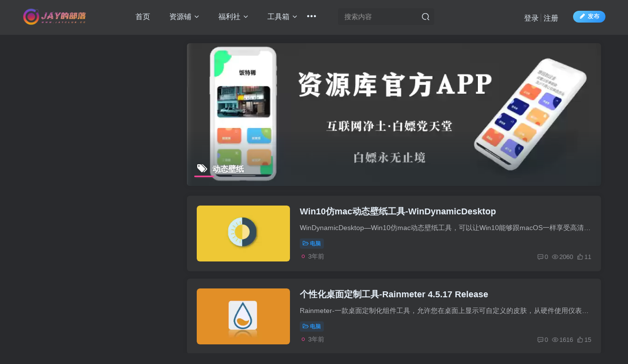

--- FILE ---
content_type: text/html; charset=UTF-8
request_url: https://www.jayclub.cc/tag/%E5%8A%A8%E6%80%81%E5%A3%81%E7%BA%B8
body_size: 10639
content:
<!DOCTYPE HTML>
<html lang="zh-Hans">
<head>
	<meta charset="UTF-8">
	<link rel="dns-prefetch" href="//apps.bdimg.com">
	<meta http-equiv="X-UA-Compatible" content="IE=edge,chrome=1">
	<meta name="viewport" content="width=device-width, initial-scale=1.0, user-scalable=0, minimum-scale=1.0, maximum-scale=0.0, viewport-fit=cover">
	<meta http-equiv="Cache-Control" content="no-transform" />
	<meta http-equiv="Cache-Control" content="no-siteapp" />
	<meta name='robots' content='max-image-preview:large' />
	<style>img:is([sizes="auto" i], [sizes^="auto," i]) { contain-intrinsic-size: 3000px 1500px }</style>
	<title>动态壁纸-Jay的部落</title><meta name="keywords" content="动态壁纸">
<meta name="description" content="动态壁纸-Jay的部落">
<link rel="canonical" href="https://www.jayclub.cc/tag/%E5%8A%A8%E6%80%81%E5%A3%81%E7%BA%B8" /><link rel='dns-prefetch' href='//www.jayclub.cc' />
<link rel='stylesheet' id='wp-block-library-css' href='https://www.jayclub.cc/wp-includes/css/dist/block-library/style.min.css?ver=6.8.3' type='text/css' media='all' />
<style id='classic-theme-styles-inline-css' type='text/css'>
/*! This file is auto-generated */
.wp-block-button__link{color:#fff;background-color:#32373c;border-radius:9999px;box-shadow:none;text-decoration:none;padding:calc(.667em + 2px) calc(1.333em + 2px);font-size:1.125em}.wp-block-file__button{background:#32373c;color:#fff;text-decoration:none}
</style>
<style id='global-styles-inline-css' type='text/css'>
:root{--wp--preset--aspect-ratio--square: 1;--wp--preset--aspect-ratio--4-3: 4/3;--wp--preset--aspect-ratio--3-4: 3/4;--wp--preset--aspect-ratio--3-2: 3/2;--wp--preset--aspect-ratio--2-3: 2/3;--wp--preset--aspect-ratio--16-9: 16/9;--wp--preset--aspect-ratio--9-16: 9/16;--wp--preset--color--black: #000000;--wp--preset--color--cyan-bluish-gray: #abb8c3;--wp--preset--color--white: #ffffff;--wp--preset--color--pale-pink: #f78da7;--wp--preset--color--vivid-red: #cf2e2e;--wp--preset--color--luminous-vivid-orange: #ff6900;--wp--preset--color--luminous-vivid-amber: #fcb900;--wp--preset--color--light-green-cyan: #7bdcb5;--wp--preset--color--vivid-green-cyan: #00d084;--wp--preset--color--pale-cyan-blue: #8ed1fc;--wp--preset--color--vivid-cyan-blue: #0693e3;--wp--preset--color--vivid-purple: #9b51e0;--wp--preset--gradient--vivid-cyan-blue-to-vivid-purple: linear-gradient(135deg,rgba(6,147,227,1) 0%,rgb(155,81,224) 100%);--wp--preset--gradient--light-green-cyan-to-vivid-green-cyan: linear-gradient(135deg,rgb(122,220,180) 0%,rgb(0,208,130) 100%);--wp--preset--gradient--luminous-vivid-amber-to-luminous-vivid-orange: linear-gradient(135deg,rgba(252,185,0,1) 0%,rgba(255,105,0,1) 100%);--wp--preset--gradient--luminous-vivid-orange-to-vivid-red: linear-gradient(135deg,rgba(255,105,0,1) 0%,rgb(207,46,46) 100%);--wp--preset--gradient--very-light-gray-to-cyan-bluish-gray: linear-gradient(135deg,rgb(238,238,238) 0%,rgb(169,184,195) 100%);--wp--preset--gradient--cool-to-warm-spectrum: linear-gradient(135deg,rgb(74,234,220) 0%,rgb(151,120,209) 20%,rgb(207,42,186) 40%,rgb(238,44,130) 60%,rgb(251,105,98) 80%,rgb(254,248,76) 100%);--wp--preset--gradient--blush-light-purple: linear-gradient(135deg,rgb(255,206,236) 0%,rgb(152,150,240) 100%);--wp--preset--gradient--blush-bordeaux: linear-gradient(135deg,rgb(254,205,165) 0%,rgb(254,45,45) 50%,rgb(107,0,62) 100%);--wp--preset--gradient--luminous-dusk: linear-gradient(135deg,rgb(255,203,112) 0%,rgb(199,81,192) 50%,rgb(65,88,208) 100%);--wp--preset--gradient--pale-ocean: linear-gradient(135deg,rgb(255,245,203) 0%,rgb(182,227,212) 50%,rgb(51,167,181) 100%);--wp--preset--gradient--electric-grass: linear-gradient(135deg,rgb(202,248,128) 0%,rgb(113,206,126) 100%);--wp--preset--gradient--midnight: linear-gradient(135deg,rgb(2,3,129) 0%,rgb(40,116,252) 100%);--wp--preset--font-size--small: 13px;--wp--preset--font-size--medium: 20px;--wp--preset--font-size--large: 36px;--wp--preset--font-size--x-large: 42px;--wp--preset--spacing--20: 0.44rem;--wp--preset--spacing--30: 0.67rem;--wp--preset--spacing--40: 1rem;--wp--preset--spacing--50: 1.5rem;--wp--preset--spacing--60: 2.25rem;--wp--preset--spacing--70: 3.38rem;--wp--preset--spacing--80: 5.06rem;--wp--preset--shadow--natural: 6px 6px 9px rgba(0, 0, 0, 0.2);--wp--preset--shadow--deep: 12px 12px 50px rgba(0, 0, 0, 0.4);--wp--preset--shadow--sharp: 6px 6px 0px rgba(0, 0, 0, 0.2);--wp--preset--shadow--outlined: 6px 6px 0px -3px rgba(255, 255, 255, 1), 6px 6px rgba(0, 0, 0, 1);--wp--preset--shadow--crisp: 6px 6px 0px rgba(0, 0, 0, 1);}:where(.is-layout-flex){gap: 0.5em;}:where(.is-layout-grid){gap: 0.5em;}body .is-layout-flex{display: flex;}.is-layout-flex{flex-wrap: wrap;align-items: center;}.is-layout-flex > :is(*, div){margin: 0;}body .is-layout-grid{display: grid;}.is-layout-grid > :is(*, div){margin: 0;}:where(.wp-block-columns.is-layout-flex){gap: 2em;}:where(.wp-block-columns.is-layout-grid){gap: 2em;}:where(.wp-block-post-template.is-layout-flex){gap: 1.25em;}:where(.wp-block-post-template.is-layout-grid){gap: 1.25em;}.has-black-color{color: var(--wp--preset--color--black) !important;}.has-cyan-bluish-gray-color{color: var(--wp--preset--color--cyan-bluish-gray) !important;}.has-white-color{color: var(--wp--preset--color--white) !important;}.has-pale-pink-color{color: var(--wp--preset--color--pale-pink) !important;}.has-vivid-red-color{color: var(--wp--preset--color--vivid-red) !important;}.has-luminous-vivid-orange-color{color: var(--wp--preset--color--luminous-vivid-orange) !important;}.has-luminous-vivid-amber-color{color: var(--wp--preset--color--luminous-vivid-amber) !important;}.has-light-green-cyan-color{color: var(--wp--preset--color--light-green-cyan) !important;}.has-vivid-green-cyan-color{color: var(--wp--preset--color--vivid-green-cyan) !important;}.has-pale-cyan-blue-color{color: var(--wp--preset--color--pale-cyan-blue) !important;}.has-vivid-cyan-blue-color{color: var(--wp--preset--color--vivid-cyan-blue) !important;}.has-vivid-purple-color{color: var(--wp--preset--color--vivid-purple) !important;}.has-black-background-color{background-color: var(--wp--preset--color--black) !important;}.has-cyan-bluish-gray-background-color{background-color: var(--wp--preset--color--cyan-bluish-gray) !important;}.has-white-background-color{background-color: var(--wp--preset--color--white) !important;}.has-pale-pink-background-color{background-color: var(--wp--preset--color--pale-pink) !important;}.has-vivid-red-background-color{background-color: var(--wp--preset--color--vivid-red) !important;}.has-luminous-vivid-orange-background-color{background-color: var(--wp--preset--color--luminous-vivid-orange) !important;}.has-luminous-vivid-amber-background-color{background-color: var(--wp--preset--color--luminous-vivid-amber) !important;}.has-light-green-cyan-background-color{background-color: var(--wp--preset--color--light-green-cyan) !important;}.has-vivid-green-cyan-background-color{background-color: var(--wp--preset--color--vivid-green-cyan) !important;}.has-pale-cyan-blue-background-color{background-color: var(--wp--preset--color--pale-cyan-blue) !important;}.has-vivid-cyan-blue-background-color{background-color: var(--wp--preset--color--vivid-cyan-blue) !important;}.has-vivid-purple-background-color{background-color: var(--wp--preset--color--vivid-purple) !important;}.has-black-border-color{border-color: var(--wp--preset--color--black) !important;}.has-cyan-bluish-gray-border-color{border-color: var(--wp--preset--color--cyan-bluish-gray) !important;}.has-white-border-color{border-color: var(--wp--preset--color--white) !important;}.has-pale-pink-border-color{border-color: var(--wp--preset--color--pale-pink) !important;}.has-vivid-red-border-color{border-color: var(--wp--preset--color--vivid-red) !important;}.has-luminous-vivid-orange-border-color{border-color: var(--wp--preset--color--luminous-vivid-orange) !important;}.has-luminous-vivid-amber-border-color{border-color: var(--wp--preset--color--luminous-vivid-amber) !important;}.has-light-green-cyan-border-color{border-color: var(--wp--preset--color--light-green-cyan) !important;}.has-vivid-green-cyan-border-color{border-color: var(--wp--preset--color--vivid-green-cyan) !important;}.has-pale-cyan-blue-border-color{border-color: var(--wp--preset--color--pale-cyan-blue) !important;}.has-vivid-cyan-blue-border-color{border-color: var(--wp--preset--color--vivid-cyan-blue) !important;}.has-vivid-purple-border-color{border-color: var(--wp--preset--color--vivid-purple) !important;}.has-vivid-cyan-blue-to-vivid-purple-gradient-background{background: var(--wp--preset--gradient--vivid-cyan-blue-to-vivid-purple) !important;}.has-light-green-cyan-to-vivid-green-cyan-gradient-background{background: var(--wp--preset--gradient--light-green-cyan-to-vivid-green-cyan) !important;}.has-luminous-vivid-amber-to-luminous-vivid-orange-gradient-background{background: var(--wp--preset--gradient--luminous-vivid-amber-to-luminous-vivid-orange) !important;}.has-luminous-vivid-orange-to-vivid-red-gradient-background{background: var(--wp--preset--gradient--luminous-vivid-orange-to-vivid-red) !important;}.has-very-light-gray-to-cyan-bluish-gray-gradient-background{background: var(--wp--preset--gradient--very-light-gray-to-cyan-bluish-gray) !important;}.has-cool-to-warm-spectrum-gradient-background{background: var(--wp--preset--gradient--cool-to-warm-spectrum) !important;}.has-blush-light-purple-gradient-background{background: var(--wp--preset--gradient--blush-light-purple) !important;}.has-blush-bordeaux-gradient-background{background: var(--wp--preset--gradient--blush-bordeaux) !important;}.has-luminous-dusk-gradient-background{background: var(--wp--preset--gradient--luminous-dusk) !important;}.has-pale-ocean-gradient-background{background: var(--wp--preset--gradient--pale-ocean) !important;}.has-electric-grass-gradient-background{background: var(--wp--preset--gradient--electric-grass) !important;}.has-midnight-gradient-background{background: var(--wp--preset--gradient--midnight) !important;}.has-small-font-size{font-size: var(--wp--preset--font-size--small) !important;}.has-medium-font-size{font-size: var(--wp--preset--font-size--medium) !important;}.has-large-font-size{font-size: var(--wp--preset--font-size--large) !important;}.has-x-large-font-size{font-size: var(--wp--preset--font-size--x-large) !important;}
:where(.wp-block-post-template.is-layout-flex){gap: 1.25em;}:where(.wp-block-post-template.is-layout-grid){gap: 1.25em;}
:where(.wp-block-columns.is-layout-flex){gap: 2em;}:where(.wp-block-columns.is-layout-grid){gap: 2em;}
:root :where(.wp-block-pullquote){font-size: 1.5em;line-height: 1.6;}
</style>
<link rel='stylesheet' id='_bootstrap-css' href='https://www.jayclub.cc/wp-content/themes/zibll/css/bootstrap.min.css?ver=8.3' type='text/css' media='all' />
<link rel='stylesheet' id='_fontawesome-css' href='https://www.jayclub.cc/wp-content/themes/zibll/css/font-awesome.min.css?ver=8.3' type='text/css' media='all' />
<link rel='stylesheet' id='_main-css' href='https://www.jayclub.cc/wp-content/themes/zibll/css/main.min.css?ver=8.3' type='text/css' media='all' />
<link rel='stylesheet' id='_forums-css' href='https://www.jayclub.cc/wp-content/themes/zibll/inc/functions/bbs/assets/css/main.min.css?ver=8.3' type='text/css' media='all' />
<link rel='stylesheet' id='_shop-css' href='https://www.jayclub.cc/wp-content/themes/zibll/inc/functions/shop/assets/css/main.min.css?ver=8.3' type='text/css' media='all' />
<script type="text/javascript" src="https://www.jayclub.cc/wp-content/themes/zibll/js/libs/jquery.min.js?ver=8.3" id="jquery-js"></script>
<link rel='shortcut icon' href='https://www.jayclub.cc/wp-content/uploads/2022/10/1666755941-b73ce398c39f506.png.webp'><link rel='icon' href='https://www.jayclub.cc/wp-content/uploads/2022/10/1666755941-b73ce398c39f506.png.webp'><link rel='apple-touch-icon-precomposed' href='https://jayclub.cc/wp-content/uploads/2022/10/1666755941-b73ce398c39f506.png.webp'><meta name='msapplication-TileImage' content='https://jayclub.cc/wp-content/uploads/2022/10/1666755941-b73ce398c39f506.png.webp'><style>body{--theme-color:#f04494;--focus-shadow-color:rgba(240,68,148,.4);--focus-color-opacity1:rgba(240,68,148,.1);--focus-color-opacity05:rgba(240,68,148,.05);--focus-color-opacity3:rgba(240,68,148,.3);--focus-color-opacity6:rgba(240,68,148,.6);--main-radius:6px;--posts-card-scale:100%;--posts-list-scale:60%;--mian-max-width:1200px;}.enlighter-default .enlighter,.wp-block-zibllblock-enlighter:not(:has(.enlighter)),.enlighter-pre:not(:has(.enlighter)){max-height:400px;overflow-y:auto !important;}.enlighter-toolbar{display:none !important;}.posts-item .item-heading>a {font-weight: bold;color: unset;}@media (max-width:640px) {
		.meta-right .meta-view{
			display: unset !important;
		}
	}</style><meta name='apple-mobile-web-app-title' content='Jay的部落'><meta name="theme-color" content="#2F3135"><!--[if IE]><script src="https://www.jayclub.cc/wp-content/themes/zibll/js/libs/html5.min.js"></script><![endif]-->	</head>
<body class="archive tag tag-2193 wp-theme-zibll dark-theme nav-fixed site-layout-3 fps-accelerat">
	<div class="qjl qj_loading" style="position: fixed;background:var(--main-bg-color);width: 100%;margin-top:-150px;height:300%;z-index: 99999999"><div style="position:fixed;top:0;left:0;bottom:0;right:0;display:flex;align-items:center;justify-content:center"></div></div>		<header class="header header-layout-2 scroll-down-hide"><nav class="navbar navbar-top center">
            <div class="container-fluid container-header"><div class="navbar-header">
			<div class="navbar-brand"><a class="navbar-logo" href="https://www.jayclub.cc"><img src="https://www.jayclub.cc/wp-content/uploads/2024/03/Jay的部落logo小.png" switch-src="https://www.jayclub.cc/wp-content/uploads/2024/03/Jay的部落logo小.png" alt="Jay的部落-绅士福利资源综合社区" >
			</a></div>
			<button type="button" data-toggle-class="mobile-navbar-show" data-target="body" class="navbar-toggle"><i class="em12 css-icon i-menu"><i></i></i></button><a class="main-search-btn navbar-toggle" href="javascript:;"><svg class="icon" aria-hidden="true"><use xlink:href="#icon-search"></use></svg></a>
		</div>  <div class="collapse navbar-collapse"><ul class="nav navbar-nav"><li id="menu-item-21" class="menu-item menu-item-type-custom menu-item-object-custom menu-item-21"><a href="https://jayclub.cc/"><svg class="icon" aria-hidden="true"><use xlink:href="#icon-shouye-shouye"></use></svg>  首页</a></li>
<li id="menu-item-4515" class="menu-item menu-item-type-custom menu-item-object-custom menu-item-has-children menu-item-4515"><a href="#"><svg class="icon" aria-hidden="true"><use xlink:href="#icon-zhinanzhen2"></use></svg>  资源铺</a>
<ul class="sub-menu">
	<li id="menu-item-4479" class="menu-item menu-item-type-taxonomy menu-item-object-category menu-item-4479"><a href="https://www.jayclub.cc/category/%e8%b5%84%e6%ba%90%e9%93%ba/andorid"><svg class="icon" aria-hidden="true"><use xlink:href="#icon-anzhuo1"></use></svg>  安卓</a></li>
	<li id="menu-item-4483" class="menu-item menu-item-type-taxonomy menu-item-object-category menu-item-4483"><a href="https://www.jayclub.cc/category/%e8%b5%84%e6%ba%90%e9%93%ba/windows"><svg class="icon" aria-hidden="true"><use xlink:href="#icon-Windows"></use></svg>  电脑</a></li>
	<li id="menu-item-4482" class="menu-item menu-item-type-taxonomy menu-item-object-category menu-item-4482"><a href="https://www.jayclub.cc/category/%e8%b5%84%e6%ba%90%e9%93%ba/web"><svg class="icon" aria-hidden="true"><use xlink:href="#icon-wangzhan"></use></svg>  网站</a></li>
	<li id="menu-item-4480" class="menu-item menu-item-type-taxonomy menu-item-object-category menu-item-4480"><a href="https://www.jayclub.cc/category/%e8%b5%84%e6%ba%90%e9%93%ba/extend"><svg class="icon" aria-hidden="true"><use xlink:href="#icon-menu_cjgl "></use></svg>  扩展</a></li>
	<li id="menu-item-4481" class="menu-item menu-item-type-taxonomy menu-item-object-category menu-item-4481"><a href="https://www.jayclub.cc/category/%e8%b5%84%e6%ba%90%e9%93%ba/apple"><svg class="icon" aria-hidden="true"><use xlink:href="#icon-pingguo2"></use></svg>  苹果</a></li>
	<li id="menu-item-4545" class="menu-item menu-item-type-taxonomy menu-item-object-category menu-item-4545"><a href="https://www.jayclub.cc/category/%e8%b5%84%e6%ba%90%e9%93%ba/tvbox"><svg class="icon" aria-hidden="true"><use xlink:href="#icon-bilibili-fill"></use></svg>  电视</a></li>
	<li id="menu-item-9794" class="menu-item menu-item-type-taxonomy menu-item-object-category menu-item-9794"><a href="https://www.jayclub.cc/category/%e8%b5%84%e6%ba%90%e9%93%ba/overseas"><svg class="icon" aria-hidden="true"><use xlink:href="#icon-google-circle-fill"></use></svg>  海外</a></li>
</ul>
</li>
<li id="menu-item-4493" class="menu-item menu-item-type-taxonomy menu-item-object-category menu-item-has-children menu-item-4493"><a href="https://www.jayclub.cc/category/%e7%a6%8f%e5%88%a9%e7%a4%be"><svg class="icon" aria-hidden="true"><use xlink:href="#icon-aixin"></use></svg>  福利社</a>
<ul class="sub-menu">
	<li id="menu-item-4495" class="menu-item menu-item-type-taxonomy menu-item-object-category menu-item-4495"><a href="https://www.jayclub.cc/category/%e7%a6%8f%e5%88%a9%e7%a4%be/%e6%95%99%e7%a8%8b"><svg class="icon" aria-hidden="true"><use xlink:href="#icon-xuexiku"></use></svg>  教程</a></li>
	<li id="menu-item-4496" class="menu-item menu-item-type-taxonomy menu-item-object-category menu-item-4496"><a href="https://www.jayclub.cc/category/%e7%a6%8f%e5%88%a9%e7%a4%be/%e7%bd%91%e7%9b%98"><svg class="icon" aria-hidden="true"><use xlink:href="#icon-pinpaibiaoshi_baiduwangpan"></use></svg>  网盘</a></li>
	<li id="menu-item-10886" class="menu-item menu-item-type-taxonomy menu-item-object-category menu-item-10886"><a href="https://www.jayclub.cc/category/%e7%a6%8f%e5%88%a9%e7%a4%be/%e5%90%88%e9%9b%86"><svg class="icon" aria-hidden="true"><use xlink:href="#icon-yingyong1"></use></svg>  合集</a></li>
</ul>
</li>
<li id="menu-item-15017" class="menu-item menu-item-type-custom menu-item-object-custom menu-item-has-children menu-item-15017"><a href="#"><svg class="icon" aria-hidden="true"><use xlink:href="#icon-yuzhoutansuo1"></use></svg>  工具箱</a>
<ul class="sub-menu">
	<li id="menu-item-15034" class="menu-item menu-item-type-post_type menu-item-object-page menu-item-15034"><a href="https://www.jayclub.cc/%e7%bd%91%e7%9b%98%e8%a7%a3%e6%9e%90"><svg class="icon" aria-hidden="true"><use xlink:href="#icon-pinpaibiaoshi_baiduwangpan"></use></svg>  网盘解析</a></li>
	<li id="menu-item-15035" class="menu-item menu-item-type-post_type menu-item-object-page menu-item-15035"><a href="https://www.jayclub.cc/%e6%96%87%e5%ba%93%e8%a7%a3%e6%9e%90"><svg class="icon" aria-hidden="true"><use xlink:href="#icon-xuexiku"></use></svg>  文库解析</a></li>
	<li id="menu-item-15036" class="menu-item menu-item-type-post_type menu-item-object-page menu-item-15036"><a href="https://www.jayclub.cc/%e8%a7%86%e9%a2%91%e8%a7%a3%e6%9e%90"><svg class="icon" aria-hidden="true"><use xlink:href="#icon-yule"></use></svg>  视频解析</a></li>
	<li id="menu-item-15033" class="menu-item menu-item-type-post_type menu-item-object-page menu-item-15033"><a href="https://www.jayclub.cc/%e9%9f%b3%e4%b9%90%e8%a7%a3%e6%9e%90"><svg class="icon" aria-hidden="true"><use xlink:href="#icon-yinlemusic216"></use></svg>  音乐解析</a></li>
</ul>
</li>
<li id="menu-item-10671" class="menu-item menu-item-type-custom menu-item-object-custom menu-item-has-children menu-item-10671"><a href="#"><svg class="icon" aria-hidden="true"><use xlink:href="#icon-alien-"></use></svg>  关于Jay</a>
<ul class="sub-menu">
	<li id="menu-item-7682" class="menu-item menu-item-type-post_type menu-item-object-post menu-item-7682"><a href="https://www.jayclub.cc/7680.html"><svg class="icon" aria-hidden="true"><use xlink:href="#icon-QQ"></use></svg>  QQ群</a></li>
	<li id="menu-item-20405" class="menu-item menu-item-type-custom menu-item-object-custom menu-item-20405"><a href="https://www.jayspace.cn/vx/"><svg class="icon" aria-hidden="true"><use xlink:href="#icon-QQ"></use></svg>  微信群</a></li>
	<li id="menu-item-4514" class="menu-item menu-item-type-custom menu-item-object-custom menu-item-4514"><a href="https://space.bilibili.com/501394812?spm_id_from=333.337.0.0"><svg class="icon" aria-hidden="true"><use xlink:href="#icon-bilibili-fill"></use></svg>  Bilibili</a></li>
</ul>
</li>
<li id="menu-item-18862" class="menu-item menu-item-type-custom menu-item-object-custom menu-item-18862"><a href="https://api.simhaoka.com/h5/index?uc=thH0Hjm7Ve&#038;gt=0"><svg class="icon" aria-hidden="true"><use xlink:href="#icon-bilibili-fill"></use></svg>  大额流量卡</a></li>
</ul><form method="get" class="navbar-form navbar-left hover-show" action="https://www.jayclub.cc/"><div class="form-group relative dropdown"><input type="text" class="form-control search-input focus-show" name="s" placeholder="搜索内容"><div class="abs-right muted-3-color"><button type="submit" tabindex="3" class="null"><svg class="icon" aria-hidden="true"><use xlink:href="#icon-search"></use></svg></button></div><div class=" lazyload" remote-box="https://www.jayclub.cc/wp-admin/admin-ajax.php?action=menu_search" lazyload-action="ias"> </div></div></form><div class="navbar-form navbar-right hide show-nav-but" style="margin-right:-10px;"><a data-toggle-class data-target=".nav.navbar-nav" href="javascript:;" class="but"><svg class="" aria-hidden="true" data-viewBox="0 0 1024 1024" viewBox="0 0 1024 1024"><use xlink:href="#icon-menu_2"></use></svg></a></div><div class="navbar-form navbar-right navbar-but"><span class="newadd-btns hover-show but nowave jb-blue radius">
                    <i class="fa fa-fw fa-pencil"></i>发布
                    <div class="hover-show-con dropdown-menu drop-newadd"><a class="signin-loader btn-newadd" href="javascript:;"><icon class="jb-pink"><svg class="icon" aria-hidden="true"><use xlink:href="#icon-topic"></use></svg></icon><text>创建话题</text></a><a rel="nofollow" class="btn-newadd" href="https://www.jayclub.cc/posts-edit"><icon class="jb-blue"><svg class="icon" aria-hidden="true"><use xlink:href="#icon-posts"></use></svg></icon><text>发布帖子</text></a><a class="signin-loader plate-add btn-newadd" href="javascript:;"><icon class="jb-yellow"><svg class="icon" aria-hidden="true"><use xlink:href="#icon-plate-fill"></use></svg></icon><text>创建版块</text></a><a rel="nofollow" class="btn-newadd" href="https://www.jayclub.cc/newposts"><icon class="jb-green"><i class="fa fa-pencil-square"></i></icon><text>发布文章</text></a></div>
                </span></div><div class="navbar-form navbar-right navbar-text">
					<ul class="list-inline splitters relative">
						<li><a href="javascript:;" class="signin-loader">登录</a></li><li><a href="javascript:;" class="signup-loader">注册</a></li>
					</ul>
				</div></div></div>
        </nav></header><div class="mobile-header">
            <nav mini-touch="mobile-nav" touch-direction="right" class="mobile-navbar visible-xs-block scroll-y mini-scrollbar right"><div class="flex jsb ac mb20">
            <div class="navbar-logo"><img src="https://www.jayclub.cc/wp-content/uploads/2024/03/Jay的部落logo小.png" switch-src="https://www.jayclub.cc/wp-content/uploads/2024/03/Jay的部落logo小.png" alt="Jay的部落" ></div>
            <button type="button" data-toggle-class="mobile-navbar-show" data-target="body" class="close"><svg class="ic-close" aria-hidden="true"><use xlink:href="#icon-close"></use></svg></button>
        </div><ul class="mobile-menus theme-box"><li class="menu-item menu-item-type-custom menu-item-object-custom menu-item-21"><a href="https://jayclub.cc/"><svg class="icon" aria-hidden="true"><use xlink:href="#icon-shouye-shouye"></use></svg>  首页</a></li>
<li class="menu-item menu-item-type-custom menu-item-object-custom menu-item-has-children menu-item-4515"><a href="#"><svg class="icon" aria-hidden="true"><use xlink:href="#icon-zhinanzhen2"></use></svg>  资源铺</a>
<ul class="sub-menu">
	<li class="menu-item menu-item-type-taxonomy menu-item-object-category menu-item-4479"><a href="https://www.jayclub.cc/category/%e8%b5%84%e6%ba%90%e9%93%ba/andorid"><svg class="icon" aria-hidden="true"><use xlink:href="#icon-anzhuo1"></use></svg>  安卓</a></li>
	<li class="menu-item menu-item-type-taxonomy menu-item-object-category menu-item-4483"><a href="https://www.jayclub.cc/category/%e8%b5%84%e6%ba%90%e9%93%ba/windows"><svg class="icon" aria-hidden="true"><use xlink:href="#icon-Windows"></use></svg>  电脑</a></li>
	<li class="menu-item menu-item-type-taxonomy menu-item-object-category menu-item-4482"><a href="https://www.jayclub.cc/category/%e8%b5%84%e6%ba%90%e9%93%ba/web"><svg class="icon" aria-hidden="true"><use xlink:href="#icon-wangzhan"></use></svg>  网站</a></li>
	<li class="menu-item menu-item-type-taxonomy menu-item-object-category menu-item-4480"><a href="https://www.jayclub.cc/category/%e8%b5%84%e6%ba%90%e9%93%ba/extend"><svg class="icon" aria-hidden="true"><use xlink:href="#icon-menu_cjgl "></use></svg>  扩展</a></li>
	<li class="menu-item menu-item-type-taxonomy menu-item-object-category menu-item-4481"><a href="https://www.jayclub.cc/category/%e8%b5%84%e6%ba%90%e9%93%ba/apple"><svg class="icon" aria-hidden="true"><use xlink:href="#icon-pingguo2"></use></svg>  苹果</a></li>
	<li class="menu-item menu-item-type-taxonomy menu-item-object-category menu-item-4545"><a href="https://www.jayclub.cc/category/%e8%b5%84%e6%ba%90%e9%93%ba/tvbox"><svg class="icon" aria-hidden="true"><use xlink:href="#icon-bilibili-fill"></use></svg>  电视</a></li>
	<li class="menu-item menu-item-type-taxonomy menu-item-object-category menu-item-9794"><a href="https://www.jayclub.cc/category/%e8%b5%84%e6%ba%90%e9%93%ba/overseas"><svg class="icon" aria-hidden="true"><use xlink:href="#icon-google-circle-fill"></use></svg>  海外</a></li>
</ul>
</li>
<li class="menu-item menu-item-type-taxonomy menu-item-object-category menu-item-has-children menu-item-4493"><a href="https://www.jayclub.cc/category/%e7%a6%8f%e5%88%a9%e7%a4%be"><svg class="icon" aria-hidden="true"><use xlink:href="#icon-aixin"></use></svg>  福利社</a>
<ul class="sub-menu">
	<li class="menu-item menu-item-type-taxonomy menu-item-object-category menu-item-4495"><a href="https://www.jayclub.cc/category/%e7%a6%8f%e5%88%a9%e7%a4%be/%e6%95%99%e7%a8%8b"><svg class="icon" aria-hidden="true"><use xlink:href="#icon-xuexiku"></use></svg>  教程</a></li>
	<li class="menu-item menu-item-type-taxonomy menu-item-object-category menu-item-4496"><a href="https://www.jayclub.cc/category/%e7%a6%8f%e5%88%a9%e7%a4%be/%e7%bd%91%e7%9b%98"><svg class="icon" aria-hidden="true"><use xlink:href="#icon-pinpaibiaoshi_baiduwangpan"></use></svg>  网盘</a></li>
	<li class="menu-item menu-item-type-taxonomy menu-item-object-category menu-item-10886"><a href="https://www.jayclub.cc/category/%e7%a6%8f%e5%88%a9%e7%a4%be/%e5%90%88%e9%9b%86"><svg class="icon" aria-hidden="true"><use xlink:href="#icon-yingyong1"></use></svg>  合集</a></li>
</ul>
</li>
<li class="menu-item menu-item-type-custom menu-item-object-custom menu-item-has-children menu-item-15017"><a href="#"><svg class="icon" aria-hidden="true"><use xlink:href="#icon-yuzhoutansuo1"></use></svg>  工具箱</a>
<ul class="sub-menu">
	<li class="menu-item menu-item-type-post_type menu-item-object-page menu-item-15034"><a href="https://www.jayclub.cc/%e7%bd%91%e7%9b%98%e8%a7%a3%e6%9e%90"><svg class="icon" aria-hidden="true"><use xlink:href="#icon-pinpaibiaoshi_baiduwangpan"></use></svg>  网盘解析</a></li>
	<li class="menu-item menu-item-type-post_type menu-item-object-page menu-item-15035"><a href="https://www.jayclub.cc/%e6%96%87%e5%ba%93%e8%a7%a3%e6%9e%90"><svg class="icon" aria-hidden="true"><use xlink:href="#icon-xuexiku"></use></svg>  文库解析</a></li>
	<li class="menu-item menu-item-type-post_type menu-item-object-page menu-item-15036"><a href="https://www.jayclub.cc/%e8%a7%86%e9%a2%91%e8%a7%a3%e6%9e%90"><svg class="icon" aria-hidden="true"><use xlink:href="#icon-yule"></use></svg>  视频解析</a></li>
	<li class="menu-item menu-item-type-post_type menu-item-object-page menu-item-15033"><a href="https://www.jayclub.cc/%e9%9f%b3%e4%b9%90%e8%a7%a3%e6%9e%90"><svg class="icon" aria-hidden="true"><use xlink:href="#icon-yinlemusic216"></use></svg>  音乐解析</a></li>
</ul>
</li>
<li class="menu-item menu-item-type-custom menu-item-object-custom menu-item-has-children menu-item-10671"><a href="#"><svg class="icon" aria-hidden="true"><use xlink:href="#icon-alien-"></use></svg>  关于Jay</a>
<ul class="sub-menu">
	<li class="menu-item menu-item-type-post_type menu-item-object-post menu-item-7682"><a href="https://www.jayclub.cc/7680.html"><svg class="icon" aria-hidden="true"><use xlink:href="#icon-QQ"></use></svg>  QQ群</a></li>
	<li class="menu-item menu-item-type-custom menu-item-object-custom menu-item-20405"><a href="https://www.jayspace.cn/vx/"><svg class="icon" aria-hidden="true"><use xlink:href="#icon-QQ"></use></svg>  微信群</a></li>
	<li class="menu-item menu-item-type-custom menu-item-object-custom menu-item-4514"><a href="https://space.bilibili.com/501394812?spm_id_from=333.337.0.0"><svg class="icon" aria-hidden="true"><use xlink:href="#icon-bilibili-fill"></use></svg>  Bilibili</a></li>
</ul>
</li>
<li class="menu-item menu-item-type-custom menu-item-object-custom menu-item-18862"><a href="https://api.simhaoka.com/h5/index?uc=thH0Hjm7Ve&#038;gt=0"><svg class="icon" aria-hidden="true"><use xlink:href="#icon-bilibili-fill"></use></svg>  大额流量卡</a></li>
</ul><div class="sub-user-box"><div class="text-center"><div><a class="em09 signin-loader but jb-red radius4 payvip-icon btn-block mt10" href="javascript:;"><svg class="em12 mr10" aria-hidden="true" data-viewBox="0 0 1024 1024" viewBox="0 0 1024 1024"><use xlink:href="#icon-vip_1"></use></svg>开通会员 尊享会员权益</a></div><div class="flex jsa header-user-href"><a href="javascript:;" class="signin-loader"><div class="badg mb6 toggle-radius c-blue"><svg class="icon" aria-hidden="true" data-viewBox="50 0 924 924" viewBox="50 0 924 924"><use xlink:href="#icon-user"></use></svg></div><div class="c-blue">登录</div></a><a href="javascript:;" class="signup-loader"><div class="badg mb6 toggle-radius c-green"><svg class="icon" aria-hidden="true"><use xlink:href="#icon-signup"></use></svg></div><div class="c-green">注册</div></a><a target="_blank" rel="nofollow" href="https://www.jayclub.cc/user-sign?tab=resetpassword&redirect_to=https://www.jayclub.cc/tag/%E5%8A%A8%E6%80%81%E5%A3%81%E7%BA%B8"><div class="badg mb6 toggle-radius c-purple"><svg class="icon" aria-hidden="true"><use xlink:href="#icon-user_rp"></use></svg></div><div class="c-purple">找回密码</div></a></div></div></div><div class="mobile-nav-widget"></div></nav><div class="fixed-body" data-toggle-class="mobile-navbar-show" data-target="body"></div></div><div class="container fluid-widget"></div><main role="main" class="container">
	<div class="content-wrap">
		<div class="content-layout">
						<div win-ajax-replace="page-cover" class="page-cover zib-widget"><img  class="lazyload fit-cover" src="https://www.jayclub.cc/wp-content/themes/zibll/img/thumbnail-lg.svg" data-src="https://www.jayclub.cc/wp-content/uploads/2022/11/1667921361-app.png.webp"><div class="absolute linear-mask"></div><div class="list-inline box-body page-cover-con"><div class="title-h-left"><b><i class="fa fa-tags em12 mr10 ml6" aria-hidden="true"></i>动态壁纸</b></div><div class="em09 page-desc"></div></div></div><div class="posts-row ajaxpager"><posts class="posts-item list ajax-item flex"><div class="post-graphic"><div class="item-thumbnail"><a target="_blank" href="https://www.jayclub.cc/14893.html"><img src="https://www.jayclub.cc/wp-content/uploads/2022/12/1671325112-f5b55a3b-e30a-4d26-a901-ec9762e1b32f.gif.webp" data-src="https://www.jayclub.cc/wp-content/uploads/2023/01/1672718559-Pasted.png.webp" alt="Win10仿mac动态壁纸工具-WinDynamicDesktop-Jay的部落" class="lazyload fit-cover radius8"></a></div></div><div class="item-body flex xx flex1 jsb"><h2 class="item-heading"><a target="_blank" href="https://www.jayclub.cc/14893.html">Win10仿mac动态壁纸工具-WinDynamicDesktop</a></h2><div class="item-excerpt muted-color text-ellipsis mb6">WinDynamicDesktop—Win10仿mac动态壁纸工具，可以让Win10能够跟macOS一样享受高清动态壁纸，此款软件小巧且不需要繁琐的设置，在同类软件中应该是最好的，非常推荐大家使用。 注意事项 WinDyna...</div><div><div class="item-tags scroll-x no-scrollbar mb6"><a class="but c-blue" title="查看更多分类文章" href="https://www.jayclub.cc/category/%e8%b5%84%e6%ba%90%e9%93%ba/windows"><i class="fa fa-folder-open-o" aria-hidden="true"></i>电脑</a></div><div class="item-meta muted-2-color flex jsb ac"><item title="2023-01-03 11:22:46" class="icon-circle mln3">3年前</item><div class="meta-right"><item class="meta-comm"><a rel="nofollow" data-toggle="tooltip" title="去评论" href="https://www.jayclub.cc/14893.html#respond"><svg class="icon" aria-hidden="true"><use xlink:href="#icon-comment"></use></svg>0</a></item><item class="meta-view"><svg class="icon" aria-hidden="true"><use xlink:href="#icon-view"></use></svg>2060</item><item class="meta-like"><svg class="icon" aria-hidden="true"><use xlink:href="#icon-like"></use></svg>11</item></div></div></div></div></posts><posts class="posts-item list ajax-item flex"><div class="post-graphic"><div class="item-thumbnail"><a target="_blank" href="https://www.jayclub.cc/14881.html"><img src="https://www.jayclub.cc/wp-content/uploads/2022/12/1671325112-f5b55a3b-e30a-4d26-a901-ec9762e1b32f.gif.webp" data-src="https://www.jayclub.cc/wp-content/uploads/2023/01/1672718219-Pasted.png.webp" alt="个性化桌面定制工具-Rainmeter 4.5.17 Release-Jay的部落" class="lazyload fit-cover radius8"></a></div></div><div class="item-body flex xx flex1 jsb"><h2 class="item-heading"><a target="_blank" href="https://www.jayclub.cc/14881.html">个性化桌面定制工具-Rainmeter 4.5.17 Release</a></h2><div class="item-excerpt muted-color text-ellipsis mb6">Rainmeter-一款桌面定制化组件工具，允许您在桌面上显示可自定义的皮肤，从硬件使用仪表到功能齐全的音频可视化工具，Jay同学也一直再用，强烈推荐；可以在你的桌面上显示包含内存，电池，RSS，...</div><div><div class="item-tags scroll-x no-scrollbar mb6"><a class="but c-blue" title="查看更多分类文章" href="https://www.jayclub.cc/category/%e8%b5%84%e6%ba%90%e9%93%ba/windows"><i class="fa fa-folder-open-o" aria-hidden="true"></i>电脑</a></div><div class="item-meta muted-2-color flex jsb ac"><item title="2023-01-03 10:55:59" class="icon-circle mln3">3年前</item><div class="meta-right"><item class="meta-comm"><a rel="nofollow" data-toggle="tooltip" title="去评论" href="https://www.jayclub.cc/14881.html#respond"><svg class="icon" aria-hidden="true"><use xlink:href="#icon-comment"></use></svg>0</a></item><item class="meta-view"><svg class="icon" aria-hidden="true"><use xlink:href="#icon-view"></use></svg>1616</item><item class="meta-like"><svg class="icon" aria-hidden="true"><use xlink:href="#icon-like"></use></svg>15</item></div></div></div></div></posts></div>					</div>
	</div>
	<div class="sidebar">
	</div></main>
<div class="container fluid-widget"></div><footer class="footer">
		<div class="container-fluid container-footer">
		<ul class="list-inline"><li style="max-width: 300px;"><p><a class="footer-logo" href="https://www.jayclub.cc" title="Jay的部落-绅士福利资源综合社区">
                    <img src="https://www.jayclub.cc/wp-content/themes/zibll/img/thumbnail-sm.svg" data-src="https://jayclub.cc/wp-content/uploads/2022/11/1667872307-jay部落.png.webp" switch-src="https://jayclub.cc/wp-content/uploads/2022/11/1667872307-jay部落.png.webp" alt="Jay的部落-绅士福利资源综合社区" class="lazyload" style="height: 40px;">
                </a></p><div class="footer-muted em09">互联网资源集大成者，致力一个网站解决所有问题</div></li><li style="max-width: 550px;"><p class="fcode-links"><a href="https://www.jayclub.cc/%e5%85%b3%e4%ba%8e%e6%9c%ac%e7%ab%99">关于本站</a>
<a href="https://www.jayclub.cc/%e5%8f%8b%e6%83%85%e9%93%be%e6%8e%a5">友情链接</a>
<a href="https://www.jayclub.cc/%e5%85%8d%e8%b4%a3%e5%a3%b0%e6%98%8e">免责声明</a>

</p><div class="footer-muted em09">本站所有资源收集整理于网络，本站不参与制作，仅用于互联网爱好者学习和研究，请在下载后24小时内删除，不得用于任何商业用途，否则后果自负；如不慎侵犯了您的权利,请及时联系站长处理删除。敬请谅解！ 侵权删帖/违法举报/投稿等请联系邮箱2113590144@qq.com</div><div class="footer-contact mt10 hidden-xs"></div></li><li><div class="footer-miniimg" data-toggle="tooltip" title="公众号">
            <p>
            <img class="lazyload" src="https://www.jayclub.cc/wp-content/themes/zibll/img/thumbnail-sm.svg" data-src="https://www.jayclub.cc/wp-content/uploads/2024/05/vx2.webp" alt="公众号-Jay的部落">
            </p>
            <span class="opacity8 em09">公众号</span>
        </div><div class="footer-miniimg" data-toggle="tooltip" title="粉丝群">
            <p>
            <img class="lazyload" src="https://www.jayclub.cc/wp-content/themes/zibll/img/thumbnail-sm.svg" data-src="https://www.jayclub.cc/wp-content/uploads/2024/05/vx2.webp" alt="粉丝群-Jay的部落">
            </p>
            <span class="opacity8 em09">粉丝群</span>
        </div></li></ul><p class="footer-conter"><div style="text-align: center;">  
    <a href="https://beian.miit.gov.cn/" target="_blank">桂ICP备2022004937号-6</a>  
</div>
<head>  
    <style>  
        .footer-beian-center {  
            display: flex;  
            align-items: center;  
            justify-content: center;  
        }  
    </style>  
</head>  
<body>  
    <div class="footer-beian footer-beian-mps footer-beian-center">  
        <a href="https://beian.mps.gov.cn/#/query/webSearch?code=桂公网安备45080202000360" target="_blank" rel="noopener noreferrer">  
            <img src="https://www.lovejay.top/wp-content/themes/onenav/images/gaba.png" alt="备案图标" width="20" height="20">  
            桂公网安备45080202000360号  
        </a>  
    </div>  
</body></p>	</div>
</footer>
<script type="speculationrules">
{"prefetch":[{"source":"document","where":{"and":[{"href_matches":"\/*"},{"not":{"href_matches":["\/wp-*.php","\/wp-admin\/*","\/wp-content\/uploads\/*","\/wp-content\/*","\/wp-content\/plugins\/*","\/wp-content\/themes\/zibll\/*","\/*\\?(.+)"]}},{"not":{"selector_matches":"a[rel~=\"nofollow\"]"}},{"not":{"selector_matches":".no-prefetch, .no-prefetch a"}}]},"eagerness":"conservative"}]}
</script>
    <script type="text/javascript">
        window._win = {
            views: '',
            www: 'https://www.jayclub.cc',
            uri: 'https://www.jayclub.cc/wp-content/themes/zibll',
            ver: '8.3',
            imgbox: '1',
            imgbox_type: 'group',
            imgbox_thumbs: '1',
            imgbox_zoom: '1',
            imgbox_full: '1',
            imgbox_play: '1',
            imgbox_down: '1',
            sign_type: 'modal',
            signin_url: 'https://www.jayclub.cc/user-sign?tab=signin&redirect_to=https%3A%2F%2Fwww.jayclub.cc%2Ftag%2F%25E5%258A%25A8%25E6%2580%2581%25E5%25A3%2581%25E7%25BA%25B8',
            signup_url: 'https://www.jayclub.cc/user-sign?tab=signup&redirect_to=https%3A%2F%2Fwww.jayclub.cc%2Ftag%2F%25E5%258A%25A8%25E6%2580%2581%25E5%25A3%2581%25E7%25BA%25B8',
            ajax_url: 'https://www.jayclub.cc/wp-admin/admin-ajax.php',
            ajaxpager: '',
            ajax_trigger: '<i class="fa fa-angle-right"></i>加载更多',
            ajax_nomore: '没有更多内容了',
            qj_loading: '1',
            highlight_kg: '1',
            highlight_hh: '',
            highlight_btn: '',
            highlight_zt: 'dracula',
            highlight_white_zt: 'dracula',
            highlight_dark_zt: 'dracula',
            upload_img_size: '1',
            img_upload_multiple: '6',
            upload_video_size: '20',
            upload_file_size: '30',
            upload_ext: 'jpg|jpeg|jpe|gif|png|bmp|tiff|tif|webp|avif|ico|heic|heif|heics|heifs|asf|asx|wmv|wmx|wm|avi|divx|flv|mov|qt|mpeg|mpg|mpe|mp4|m4v|ogv|webm|mkv|3gp|3gpp|3g2|3gp2|txt|asc|c|cc|h|srt|csv|tsv|ics|rtx|css|vtt|dfxp|mp3|m4a|m4b|aac|ra|ram|wav|x-wav|ogg|oga|flac|mid|midi|wma|wax|mka|rtf|pdf|class|tar|zip|gz|gzip|rar|7z|psd|xcf|doc|pot|pps|ppt|wri|xla|xls|xlt|xlw|mdb|mpp|docx|docm|dotx|dotm|xlsx|xlsm|xlsb|xltx|xltm|xlam|pptx|pptm|ppsx|ppsm|potx|potm|ppam|sldx|sldm|onetoc|onetoc2|onetmp|onepkg|oxps|xps|odt|odp|ods|odg|odc|odb|odf|wp|wpd|key|numbers|pages',
            user_upload_nonce: 'a84150027c',
            is_split_upload: '1',
            split_minimum_size: '20',
            comment_upload_img: ''
        }
    </script>
<div class="float-right round position-bottom filter scrolling-hide scroll-down-hide"></div><div mini-touch="nav_search" touch-direction="top" class="main-search fixed-body main-bg box-body navbar-search nopw-sm"><div class="container"><div class="mb20"><button class="close" data-toggle-class data-target=".navbar-search" ><svg class="ic-close" aria-hidden="true"><use xlink:href="#icon-close"></use></svg></button></div><div remote-box="https://www.jayclub.cc/wp-admin/admin-ajax.php?action=search_box" load-click><div class="search-input"><p><i class="placeholder s1 mr6"></i><i class="placeholder s1 mr6"></i><i class="placeholder s1 mr6"></i></p><p class="placeholder k2"></p>
        <p class="placeholder t1"></p><p><i class="placeholder s1 mr6"></i><i class="placeholder s1 mr6"></i><i class="placeholder s1 mr6"></i><i class="placeholder s1 mr6"></i></p><p class="placeholder k1"></p><p class="placeholder t1"></p><p></p>
        <p class="placeholder k1" style="height: 80px;"></p>
        </div></div></div></div>    <div class="modal fade" id="u_sign" tabindex="-1" role="dialog">
        <div class="modal-dialog" role="document">
            <div class="sign-content">
                                <div class="sign zib-widget blur-bg relative">
                    <button class="close" data-dismiss="modal">
                        <svg class="ic-close" aria-hidden="true" data-viewBox="0 0 1024 1024" viewBox="0 0 1024 1024"><use xlink:href="#icon-close"></use></svg>                    </button>
                                        <div class="tab-content"><div class="tab-pane fade active in" id="tab-sign-in"><div class="box-body"><div class="title-h-left fa-2x">登录</div><a class="muted-color px12" href="#tab-sign-up" data-toggle="tab">没有账号？立即注册<i class="em12 ml3 fa fa-angle-right"></i></a></div><div id="sign-in"><form><div class="relative line-form mb10"><input type="text" name="username" class="line-form-input" tabindex="1" placeholder=""><i class="line-form-line"></i><div class="scale-placeholder">用户名/手机号/邮箱</div></div><div class="relative line-form mb10"><input type="password" name="password" class="line-form-input" tabindex="2" placeholder=""><div class="scale-placeholder">登录密码</div><div class="abs-right passw muted-2-color"><i class="fa-fw fa fa-eye"></i></div><i class="line-form-line"></i></div><input machine-verification="slider" type="hidden" name="captcha_mode" value="slider" slider-id=""><div class="relative line-form mb10 em09"><span class="muted-color form-checkbox"><input type="checkbox" id="remember" checked="checked" tabindex="4" name="remember" value="forever"><label for="remember" class="ml3">记住登录</label></span><span class="pull-right muted-2-color"><a rel="nofollow" class="muted-2-color" href="https://www.jayclub.cc/user-sign?tab=resetpassword&redirect_to=https%3A%2F%2Fwww.jayclub.cc%2Ftag%2F%25E5%258A%25A8%25E6%2580%2581%25E5%25A3%2581%25E7%25BA%25B8">找回密码</a></span></div><div class="box-body"><input type="hidden" name="action" value="user_signin"><button type="button" class="but radius jb-blue padding-lg signsubmit-loader btn-block"><i class="fa fa-sign-in mr10"></i>登录</button></div></form></div></div><div class="tab-pane fade" id="tab-sign-up"><div class="box-body"><div class="title-h-left fa-2x">注册</div><a class="muted-color px12" href="#tab-sign-in" data-toggle="tab">已有账号，立即登录<i class="em12 ml3 fa fa-angle-right"></i></a></div><form id="sign-up"><div class="relative line-form mb10"><input type="text" name="name" class="line-form-input" tabindex="1" placeholder=""><i class="line-form-line"></i><div class="scale-placeholder">设置用户名</div></div><div class="relative line-form mb10"><input change-show=".change-show" type="text" name="email" class="line-form-input" tabindex="1" placeholder=""><i class="line-form-line"></i><div class="scale-placeholder">邮箱</div></div><input machine-verification="slider" type="hidden" name="captcha_mode" value="slider" slider-id=""><div class="relative line-form mb10 change-show"><input type="text" name="captch" class="line-form-input" autocomplete="off" tabindex="2" placeholder=""><i class="line-form-line"></i><div class="scale-placeholder">验证码</div><span class="yztx abs-right"><button type="button" form-action="signup_captcha" class="but c-blue captchsubmit">发送验证码</button></span><div class="abs-right match-ok muted-color"><i class="fa-fw fa fa-check-circle"></i></div><input type="hidden" name="captcha_type" value="email"><input type="hidden" id="_wpnonce" name="_wpnonce" value="66eb957add" /></div><div class="relative line-form mb10"><input type="password" name="password2" class="line-form-input" tabindex="3" placeholder=""><div class="scale-placeholder">设置密码</div><div class="abs-right passw muted-2-color"><i class="fa-fw fa fa-eye"></i></div><i class="line-form-line"></i></div><div class="relative line-form mb10"><input type="text" name="invit_code" class="line-form-input" tabindex="0" placeholder=""><div class="scale-placeholder">邀请码(选填)</div><div class="abs-right muted-2-color" data-toggle="tooltip" title="如您受到邀请，可填写邀请码。部分邀请码会有额外积分赠送"><i class="fa-fw fa fa-question-circle"></i></div><i class="line-form-line"></i></div><div class="box-body"><input type="hidden" name="action" value="user_signup"><button type="button" class="but radius jb-green padding-lg signsubmit-loader btn-block"><svg class="icon mr10" aria-hidden="true" data-viewBox="0 0 1024 1024" viewBox="0 0 1024 1024"><use xlink:href="#icon-signup"></use></svg>注册</button></div></form></div></div>                </div>
            </div>
        </div>
    </div>
<script type="text/javascript" src="https://www.jayclub.cc/wp-content/themes/zibll/js/libs/bootstrap.min.js?ver=8.3" id="bootstrap-js"></script>
<script type="text/javascript" src="https://www.jayclub.cc/wp-content/themes/zibll/js/loader.js?ver=8.3" id="_loader-js"></script>
<script type="text/javascript" src="https://www.jayclub.cc/wp-content/themes/zibll/inc/functions/bbs/assets/js/main.min.js?ver=8.3" id="forums-js"></script>
<script type="text/javascript" src="https://www.jayclub.cc/wp-content/themes/zibll/inc/functions/shop/assets/js/main.min.js?ver=8.3" id="shop-js"></script>
<!--FOOTER_CODE_START-->
<script charset="UTF-8" id="LA_COLLECT" src="//sdk.51.la/js-sdk-pro.min.js"></script>
<script>LA.init({id:"KM2V0FZ1P2SHPaOP",ck:"KM2V0FZ1P2SHPaOP"})</script>
<script async src="https://pagead2.googlesyndication.com/pagead/js/adsbygoogle.js?client=ca-pub-1164822289004933"
     crossorigin="anonymous"></script>
     
<!--FOOTER_CODE_END-->
    <!--baidu_push_js-->
    <script type="text/javascript">
        (function() {
            var bp = document.createElement('script');
            var curProtocol = window.location.protocol.split(':')[0];
            if (curProtocol === 'https') {
                bp.src = 'https://zz.bdstatic.com/linksubmit/push.js';
            } else {
                bp.src = 'http://push.zhanzhang.baidu.com/push.js';
            }
            var s = document.getElementsByTagName("script")[0];
            s.parentNode.insertBefore(bp, s);
        })();
    </script>
    <!--baidu_push_js-->
    <script type="text/javascript">
        console.log("数据库查询：3次 | 页面生成耗时：114.952ms");
    </script>

</body>
</html><!--
Performance optimized by Redis Object Cache. Learn more: https://wprediscache.com

使用 PhpRedis (v6.1.0) 从 Redis 检索了 2327 个对象 (2 MB)。
-->


--- FILE ---
content_type: text/html; charset=UTF-8
request_url: https://www.jayclub.cc/wp-admin/admin-ajax.php?action=search_box
body_size: 1647
content:
<div class="search-input"><form method="get" class="padding-10 search-form" action="https://www.jayclub.cc/"><div class="line-form"><div class="option-dropdown splitters-this-r search-drop"><div class="dropdown"><a href="javascript:;" class="padding-h10" data-toggle="dropdown"><span name="type">文章</span><i class="fa ml6 fa-sort opacity5" aria-hidden="true"></i></a><ul class="dropdown-menu"><li><a href="javascript:;" class="text-ellipsis" data-for="type" data-value="post">文章</a></li><li><a href="javascript:;" class="text-ellipsis" data-for="type" data-value="user">用户</a></li><li><a href="javascript:;" class="text-ellipsis" data-for="type" data-value="plate">版块</a></li><li><a href="javascript:;" class="text-ellipsis" data-for="type" data-value="forum">帖子</a></li><li><a href="javascript:;" class="text-ellipsis" data-for="type" data-value="product">商品</a></li></ul></div></div><div class="search-input-text">
                <input type="text" name="s" class="line-form-input" tabindex="1" value=""><i class="line-form-line"></i>
                <div class="scale-placeholder" default="搜一下有惊喜">搜一下有惊喜</div>
                <div class="abs-right muted-color"><button type="submit" tabindex="2" class="null"><svg class="icon" aria-hidden="true"><use xlink:href="#icon-search"></use></svg></button>
                </div>
            </div><input type="hidden" name="type" value="post"></div></form><div class="search-keywords">
                                <p class="muted-color"><span>热门搜索</span></p>
                                <div><a class="search_keywords muted-2-color but em09 mr6 mb6" href="https://www.jayclub.cc/?s=音乐&amp;type=post">音乐</a><a class="search_keywords muted-2-color but em09 mr6 mb6" href="https://www.jayclub.cc/?s=工具&amp;type=post">工具</a><a class="search_keywords muted-2-color but em09 mr6 mb6" href="https://www.jayclub.cc/?s=梯子&amp;type=post">梯子</a><a class="search_keywords muted-2-color but em09 mr6 mb6" href="https://www.jayclub.cc/?s=加速器&amp;type=post">加速器</a><a class="search_keywords muted-2-color but em09 mr6 mb6" href="https://www.jayclub.cc/?s=软件&amp;type=post">软件</a><a class="search_keywords muted-2-color but em09 mr6 mb6" href="https://www.jayclub.cc/?s=google&amp;type=post">google</a><a class="search_keywords muted-2-color but em09 mr6 mb6" href="https://www.jayclub.cc/?s=Tik Tok&amp;type=post">Tik Tok</a><a class="search_keywords muted-2-color but em09 mr6 mb6" href="https://www.jayclub.cc/?s=谷歌&amp;type=post">谷歌</a><a class="search_keywords muted-2-color but em09 mr6 mb6" href="https://www.jayclub.cc/?s=office&amp;type=post">office</a><a class="search_keywords muted-2-color but em09 mr6 mb6" href="https://www.jayclub.cc/?s=YouTube&amp;type=post">YouTube</a><a class="search_keywords muted-2-color but em09 mr6 mb6" href="https://www.jayclub.cc/?s=网盘&amp;type=post">网盘</a><a class="search_keywords muted-2-color but em09 mr6 mb6" href="https://www.jayclub.cc/?s=ahsp&amp;type=post">ahsp</a><a class="search_keywords muted-2-color but em09 mr6 mb6" href="https://www.jayclub.cc/?s=电子书&amp;type=post">电子书</a><a class="search_keywords muted-2-color but em09 mr6 mb6" href="https://www.jayclub.cc/?s=密码&amp;type=post">密码</a><a class="search_keywords muted-2-color but em09 mr6 mb6" href="https://www.jayclub.cc/?s=软件搜搜&amp;type=post">软件搜搜</a><a class="search_keywords muted-2-color but em09 mr6 mb6" href="https://www.jayclub.cc/?s=浏览器&amp;type=post">浏览器</a><a class="search_keywords muted-2-color but em09 mr6 mb6" href="https://www.jayclub.cc/?s=阅读&amp;type=post">阅读</a><a class="search_keywords muted-2-color but em09 mr6 mb6" href="https://www.jayclub.cc/?s=abbyy&amp;type=post">abbyy</a><a class="search_keywords muted-2-color but em09 mr6 mb6" href="https://www.jayclub.cc/?s=github&amp;type=post">github</a><a class="search_keywords muted-2-color but em09 mr6 mb6" href="https://www.jayclub.cc/?s=girlone&amp;type=post">girlone</a></div>
                            </div><div class="padding-10 relates relates-thumb">
        <p class="muted-color">热门文章</p>
        <div class="swiper-container swiper-scroll">
            <div class="swiper-wrapper">
                <div class="swiper-slide em09 mr10" style="width:160px;"><a href="https://www.jayclub.cc/7666.html"><div class="graphic hover-zoom-img  style-3" style="padding-bottom: 70%!important;"><img class="fit-cover lazyload" data-src="https://www.jayclub.cc/wp-content/uploads/2022/12/1671801411-Pasted.png.webp" src="https://www.jayclub.cc/wp-content/themes/zibll/img/thumbnail.svg" alt="最强大的电视盒子-TVBOX（各版本+配置接口）-Jay的部落"><div class="abs-center left-bottom graphic-text text-ellipsis">最强大的电视盒子-TVBOX（各版本+配置接口）</div><div class="abs-center left-bottom graphic-text"><div class="em09 opacity8">最强大的电视盒子-TVBOX（各版本+配置接口）</div><div class="px12 opacity8 mt6"><item>3年前</item><item class="pull-right"><svg class="icon" aria-hidden="true"><use xlink:href="#icon-view"></use></svg> 8.1W+</item></div></div></div></a></div><div class="swiper-slide em09 mr10" style="width:160px;"><a href="https://www.jayclub.cc/16804.html"><div class="graphic hover-zoom-img  style-3" style="padding-bottom: 70%!important;"><img class="fit-cover lazyload" data-src="https://www.jayclub.cc/wp-content/uploads/2023/02/1675663065-Pasted.png.webp" src="https://www.jayclub.cc/wp-content/themes/zibll/img/thumbnail.svg" alt="Wifi连接、密码查看、暴力破解最全“攻略”-Jay的部落"><div class="abs-center left-bottom graphic-text text-ellipsis">Wifi连接、密码查看、暴力破解最全“攻略”</div><div class="abs-center left-bottom graphic-text"><div class="em09 opacity8">Wifi连接、密码查看、暴力破解最全“攻略”</div><div class="px12 opacity8 mt6"><item>3年前</item><item class="pull-right"><svg class="icon" aria-hidden="true"><use xlink:href="#icon-view"></use></svg> 2.5W+</item></div></div></div></a></div><div class="swiper-slide em09 mr10" style="width:160px;"><a href="https://www.jayclub.cc/15596.html"><div class="graphic hover-zoom-img  style-3" style="padding-bottom: 70%!important;"><img class="fit-cover lazyload" data-src="https://www.jayclub.cc/wp-content/uploads/2023/01/1673161790-Pasted.png.webp" src="https://www.jayclub.cc/wp-content/themes/zibll/img/thumbnail.svg" alt="Telegram第三方客户端汇总（主题、语言、会员、多平台&#8230;）-Jay的部落"><div class="abs-center left-bottom graphic-text text-ellipsis">Telegram第三方客户端汇总（主题、语言、会员、多平台&#8230;）</div><div class="abs-center left-bottom graphic-text"><div class="em09 opacity8">Telegram第三方客户端汇总（主题、语言、会员、多平台&#8230;...</div><div class="px12 opacity8 mt6"><item>3年前</item><item class="pull-right"><svg class="icon" aria-hidden="true"><use xlink:href="#icon-view"></use></svg> 2.3W+</item></div></div></div></a></div><div class="swiper-slide em09 mr10" style="width:160px;"><a href="https://www.jayclub.cc/5718.html"><div class="graphic hover-zoom-img  style-3" style="padding-bottom: 70%!important;"><img class="fit-cover lazyload" data-src="https://www.jayclub.cc/wp-content/uploads/2022/12/1662011717-9c30cbed6f56e6f-300x200-1.jpg.webp" src="https://www.jayclub.cc/wp-content/themes/zibll/img/thumbnail.svg" alt="免费在线智能AI换脸工具-FaceSwapper-Jay的部落"><div class="abs-center left-bottom graphic-text text-ellipsis">免费在线智能AI换脸工具-FaceSwapper</div><div class="abs-center left-bottom graphic-text"><div class="em09 opacity8">免费在线智能AI换脸工具-FaceSwapper</div><div class="px12 opacity8 mt6"><item>4年前</item><item class="pull-right"><svg class="icon" aria-hidden="true"><use xlink:href="#icon-view"></use></svg> 1.8W+</item></div></div></div></a></div><div class="swiper-slide em09 mr10" style="width:160px;"><a href="https://www.jayclub.cc/17127.html"><div class="graphic hover-zoom-img  style-3" style="padding-bottom: 70%!important;"><img class="fit-cover lazyload" data-src="https://www.jayclub.cc/wp-content/uploads/2023/02/1677305339-Pasted.png.webp" src="https://www.jayclub.cc/wp-content/themes/zibll/img/thumbnail.svg" alt="老司机最爱：500+国内外磁力导航+引擎+工具合集-Jay的部落"><div class="abs-center left-bottom graphic-text text-ellipsis">老司机最爱：500+国内外磁力导航+引擎+工具合集</div><div class="abs-center left-bottom graphic-text"><div class="em09 opacity8">老司机最爱：500+国内外磁力导航+引擎+工具合集</div><div class="px12 opacity8 mt6"><item>3年前</item><item class="pull-right"><svg class="icon" aria-hidden="true"><use xlink:href="#icon-view"></use></svg> 1.7W+</item></div></div></div></a></div><div class="swiper-slide em09 mr10" style="width:160px;"><a href="https://www.jayclub.cc/16246.html"><div class="graphic hover-zoom-img  style-3" style="padding-bottom: 70%!important;"><img class="fit-cover lazyload" data-src="https://www.jayclub.cc/wp-content/uploads/2023/01/1674717820-Pasted.png.webp" src="https://www.jayclub.cc/wp-content/themes/zibll/img/thumbnail.svg" alt="TVBOX安装以及配置接口教程-Jay的部落"><div class="abs-center left-bottom graphic-text text-ellipsis">TVBOX安装以及配置接口教程</div><div class="abs-center left-bottom graphic-text"><div class="em09 opacity8">TVBOX安装以及配置接口教程</div><div class="px12 opacity8 mt6"><item>3年前</item><item class="pull-right"><svg class="icon" aria-hidden="true"><use xlink:href="#icon-view"></use></svg> 1.5W+</item></div></div></div></a></div>
            </div>
            <div class="swiper-button-prev"></div>
            <div class="swiper-button-next"></div>
        </div>
    </div></div>

--- FILE ---
content_type: text/html; charset=UTF-8
request_url: https://www.jayclub.cc/wp-admin/admin-ajax.php?action=menu_search
body_size: 1275
content:
<div class="dropdown-menu hover-show-con"><div class="search-input"><div class="search-keywords">
                                <p class="muted-color"><span>热门搜索</span></p>
                                <div><a class="search_keywords muted-2-color but em09 mr6 mb6" href="https://www.jayclub.cc/?s=音乐&amp;type=post">音乐</a><a class="search_keywords muted-2-color but em09 mr6 mb6" href="https://www.jayclub.cc/?s=工具&amp;type=post">工具</a><a class="search_keywords muted-2-color but em09 mr6 mb6" href="https://www.jayclub.cc/?s=梯子&amp;type=post">梯子</a><a class="search_keywords muted-2-color but em09 mr6 mb6" href="https://www.jayclub.cc/?s=加速器&amp;type=post">加速器</a><a class="search_keywords muted-2-color but em09 mr6 mb6" href="https://www.jayclub.cc/?s=软件&amp;type=post">软件</a><a class="search_keywords muted-2-color but em09 mr6 mb6" href="https://www.jayclub.cc/?s=google&amp;type=post">google</a><a class="search_keywords muted-2-color but em09 mr6 mb6" href="https://www.jayclub.cc/?s=Tik Tok&amp;type=post">Tik Tok</a><a class="search_keywords muted-2-color but em09 mr6 mb6" href="https://www.jayclub.cc/?s=谷歌&amp;type=post">谷歌</a><a class="search_keywords muted-2-color but em09 mr6 mb6" href="https://www.jayclub.cc/?s=office&amp;type=post">office</a><a class="search_keywords muted-2-color but em09 mr6 mb6" href="https://www.jayclub.cc/?s=YouTube&amp;type=post">YouTube</a><a class="search_keywords muted-2-color but em09 mr6 mb6" href="https://www.jayclub.cc/?s=网盘&amp;type=post">网盘</a><a class="search_keywords muted-2-color but em09 mr6 mb6" href="https://www.jayclub.cc/?s=ahsp&amp;type=post">ahsp</a><a class="search_keywords muted-2-color but em09 mr6 mb6" href="https://www.jayclub.cc/?s=电子书&amp;type=post">电子书</a><a class="search_keywords muted-2-color but em09 mr6 mb6" href="https://www.jayclub.cc/?s=密码&amp;type=post">密码</a><a class="search_keywords muted-2-color but em09 mr6 mb6" href="https://www.jayclub.cc/?s=软件搜搜&amp;type=post">软件搜搜</a><a class="search_keywords muted-2-color but em09 mr6 mb6" href="https://www.jayclub.cc/?s=浏览器&amp;type=post">浏览器</a><a class="search_keywords muted-2-color but em09 mr6 mb6" href="https://www.jayclub.cc/?s=阅读&amp;type=post">阅读</a><a class="search_keywords muted-2-color but em09 mr6 mb6" href="https://www.jayclub.cc/?s=abbyy&amp;type=post">abbyy</a><a class="search_keywords muted-2-color but em09 mr6 mb6" href="https://www.jayclub.cc/?s=github&amp;type=post">github</a><a class="search_keywords muted-2-color but em09 mr6 mb6" href="https://www.jayclub.cc/?s=girlone&amp;type=post">girlone</a></div>
                            </div><div class="padding-10 relates relates-thumb">
        <p class="muted-color">热门文章</p>
        <div class="swiper-container swiper-scroll">
            <div class="swiper-wrapper">
                <div class="swiper-slide em09 mr10" style="width:160px;"><a href="https://www.jayclub.cc/7666.html"><div class="graphic hover-zoom-img  style-3" style="padding-bottom: 70%!important;"><img class="fit-cover lazyload" data-src="https://www.jayclub.cc/wp-content/uploads/2022/12/1671801411-Pasted.png.webp" src="https://www.jayclub.cc/wp-content/themes/zibll/img/thumbnail.svg" alt="最强大的电视盒子-TVBOX（各版本+配置接口）-Jay的部落"><div class="abs-center left-bottom graphic-text text-ellipsis">最强大的电视盒子-TVBOX（各版本+配置接口）</div><div class="abs-center left-bottom graphic-text"><div class="em09 opacity8">最强大的电视盒子-TVBOX（各版本+配置接口）</div><div class="px12 opacity8 mt6"><item>3年前</item><item class="pull-right"><svg class="icon" aria-hidden="true"><use xlink:href="#icon-view"></use></svg> 8.1W+</item></div></div></div></a></div><div class="swiper-slide em09 mr10" style="width:160px;"><a href="https://www.jayclub.cc/16804.html"><div class="graphic hover-zoom-img  style-3" style="padding-bottom: 70%!important;"><img class="fit-cover lazyload" data-src="https://www.jayclub.cc/wp-content/uploads/2023/02/1675663065-Pasted.png.webp" src="https://www.jayclub.cc/wp-content/themes/zibll/img/thumbnail.svg" alt="Wifi连接、密码查看、暴力破解最全“攻略”-Jay的部落"><div class="abs-center left-bottom graphic-text text-ellipsis">Wifi连接、密码查看、暴力破解最全“攻略”</div><div class="abs-center left-bottom graphic-text"><div class="em09 opacity8">Wifi连接、密码查看、暴力破解最全“攻略”</div><div class="px12 opacity8 mt6"><item>3年前</item><item class="pull-right"><svg class="icon" aria-hidden="true"><use xlink:href="#icon-view"></use></svg> 2.5W+</item></div></div></div></a></div><div class="swiper-slide em09 mr10" style="width:160px;"><a href="https://www.jayclub.cc/15596.html"><div class="graphic hover-zoom-img  style-3" style="padding-bottom: 70%!important;"><img class="fit-cover lazyload" data-src="https://www.jayclub.cc/wp-content/uploads/2023/01/1673161790-Pasted.png.webp" src="https://www.jayclub.cc/wp-content/themes/zibll/img/thumbnail.svg" alt="Telegram第三方客户端汇总（主题、语言、会员、多平台&#8230;）-Jay的部落"><div class="abs-center left-bottom graphic-text text-ellipsis">Telegram第三方客户端汇总（主题、语言、会员、多平台&#8230;）</div><div class="abs-center left-bottom graphic-text"><div class="em09 opacity8">Telegram第三方客户端汇总（主题、语言、会员、多平台&#8230;...</div><div class="px12 opacity8 mt6"><item>3年前</item><item class="pull-right"><svg class="icon" aria-hidden="true"><use xlink:href="#icon-view"></use></svg> 2.3W+</item></div></div></div></a></div><div class="swiper-slide em09 mr10" style="width:160px;"><a href="https://www.jayclub.cc/5718.html"><div class="graphic hover-zoom-img  style-3" style="padding-bottom: 70%!important;"><img class="fit-cover lazyload" data-src="https://www.jayclub.cc/wp-content/uploads/2022/12/1662011717-9c30cbed6f56e6f-300x200-1.jpg.webp" src="https://www.jayclub.cc/wp-content/themes/zibll/img/thumbnail.svg" alt="免费在线智能AI换脸工具-FaceSwapper-Jay的部落"><div class="abs-center left-bottom graphic-text text-ellipsis">免费在线智能AI换脸工具-FaceSwapper</div><div class="abs-center left-bottom graphic-text"><div class="em09 opacity8">免费在线智能AI换脸工具-FaceSwapper</div><div class="px12 opacity8 mt6"><item>4年前</item><item class="pull-right"><svg class="icon" aria-hidden="true"><use xlink:href="#icon-view"></use></svg> 1.8W+</item></div></div></div></a></div><div class="swiper-slide em09 mr10" style="width:160px;"><a href="https://www.jayclub.cc/17127.html"><div class="graphic hover-zoom-img  style-3" style="padding-bottom: 70%!important;"><img class="fit-cover lazyload" data-src="https://www.jayclub.cc/wp-content/uploads/2023/02/1677305339-Pasted.png.webp" src="https://www.jayclub.cc/wp-content/themes/zibll/img/thumbnail.svg" alt="老司机最爱：500+国内外磁力导航+引擎+工具合集-Jay的部落"><div class="abs-center left-bottom graphic-text text-ellipsis">老司机最爱：500+国内外磁力导航+引擎+工具合集</div><div class="abs-center left-bottom graphic-text"><div class="em09 opacity8">老司机最爱：500+国内外磁力导航+引擎+工具合集</div><div class="px12 opacity8 mt6"><item>3年前</item><item class="pull-right"><svg class="icon" aria-hidden="true"><use xlink:href="#icon-view"></use></svg> 1.7W+</item></div></div></div></a></div><div class="swiper-slide em09 mr10" style="width:160px;"><a href="https://www.jayclub.cc/16246.html"><div class="graphic hover-zoom-img  style-3" style="padding-bottom: 70%!important;"><img class="fit-cover lazyload" data-src="https://www.jayclub.cc/wp-content/uploads/2023/01/1674717820-Pasted.png.webp" src="https://www.jayclub.cc/wp-content/themes/zibll/img/thumbnail.svg" alt="TVBOX安装以及配置接口教程-Jay的部落"><div class="abs-center left-bottom graphic-text text-ellipsis">TVBOX安装以及配置接口教程</div><div class="abs-center left-bottom graphic-text"><div class="em09 opacity8">TVBOX安装以及配置接口教程</div><div class="px12 opacity8 mt6"><item>3年前</item><item class="pull-right"><svg class="icon" aria-hidden="true"><use xlink:href="#icon-view"></use></svg> 1.5W+</item></div></div></div></a></div>
            </div>
            <div class="swiper-button-prev"></div>
            <div class="swiper-button-next"></div>
        </div>
    </div></div></div>

--- FILE ---
content_type: text/html; charset=utf-8
request_url: https://www.google.com/recaptcha/api2/aframe
body_size: 266
content:
<!DOCTYPE HTML><html><head><meta http-equiv="content-type" content="text/html; charset=UTF-8"></head><body><script nonce="A67730AMdpU931aNJCOJpA">/** Anti-fraud and anti-abuse applications only. See google.com/recaptcha */ try{var clients={'sodar':'https://pagead2.googlesyndication.com/pagead/sodar?'};window.addEventListener("message",function(a){try{if(a.source===window.parent){var b=JSON.parse(a.data);var c=clients[b['id']];if(c){var d=document.createElement('img');d.src=c+b['params']+'&rc='+(localStorage.getItem("rc::a")?sessionStorage.getItem("rc::b"):"");window.document.body.appendChild(d);sessionStorage.setItem("rc::e",parseInt(sessionStorage.getItem("rc::e")||0)+1);localStorage.setItem("rc::h",'1769026694892');}}}catch(b){}});window.parent.postMessage("_grecaptcha_ready", "*");}catch(b){}</script></body></html>